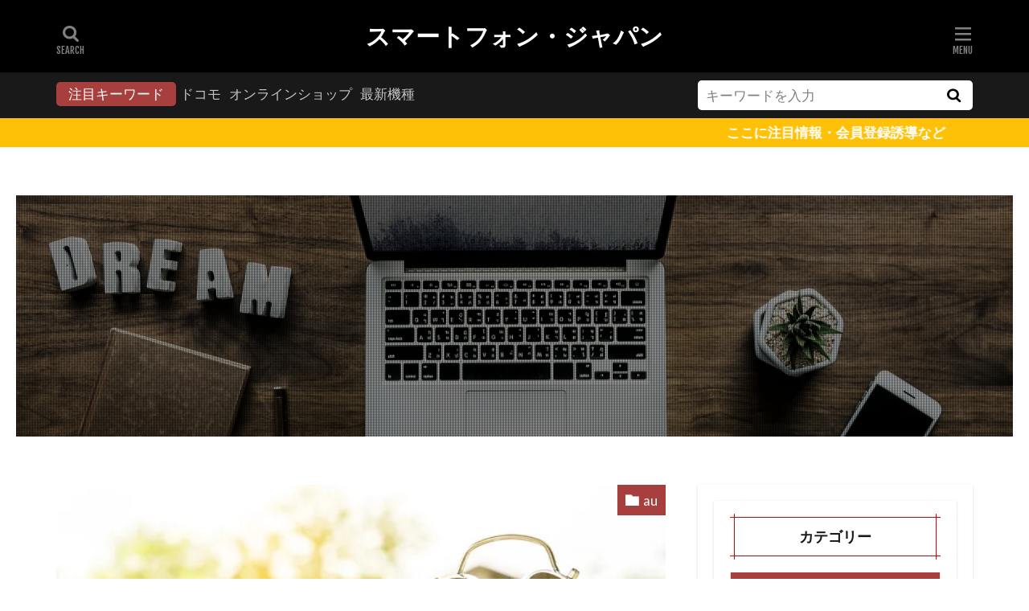

--- FILE ---
content_type: text/html; charset=UTF-8
request_url: http://smartphone-japan.com/
body_size: 12374
content:

<!DOCTYPE html>

<html lang="ja" prefix="og: http://ogp.me/ns#" prefix="og: http://ogp.me/ns#" class="t-large">
<head prefix="og: http://ogp.me/ns# fb: http://ogp.me/ns/fb# article: http://ogp.me/ns/article#">
<meta charset="UTF-8">
<title>スマートフォン・ジャパン | 新規契約・MNP・機種変更など格安乗り換えのまとめサイト</title>

<!-- This site is optimized with the Yoast SEO plugin v9.4 - https://yoast.com/wordpress/plugins/seo/ -->
<meta name="description" content="新規契約・MNP・機種変更など格安乗り換えのまとめサイト"/>
<link rel="canonical" href="https://smartphone-japan.com/" />
<link rel="next" href="https://smartphone-japan.com/page/2/" />
<meta property="og:locale" content="ja_JP" />
<meta property="og:type" content="website" />
<meta property="og:title" content="スマートフォン・ジャパン | 新規契約・MNP・機種変更など格安乗り換えのまとめサイト" />
<meta property="og:description" content="新規契約・MNP・機種変更など格安乗り換えのまとめサイト" />
<meta property="og:url" content="https://smartphone-japan.com/" />
<meta property="og:site_name" content="スマートフォン・ジャパン" />
<meta name="twitter:card" content="summary" />
<meta name="twitter:description" content="新規契約・MNP・機種変更など格安乗り換えのまとめサイト" />
<meta name="twitter:title" content="スマートフォン・ジャパン | 新規契約・MNP・機種変更など格安乗り換えのまとめサイト" />
<script type='application/ld+json'>{"@context":"https://schema.org","@type":"WebSite","@id":"https://smartphone-japan.com/#website","url":"https://smartphone-japan.com/","name":"\u30b9\u30de\u30fc\u30c8\u30d5\u30a9\u30f3\u30fb\u30b8\u30e3\u30d1\u30f3","potentialAction":{"@type":"SearchAction","target":"https://smartphone-japan.com/?s={search_term_string}","query-input":"required name=search_term_string"}}</script>
<!-- / Yoast SEO plugin. -->

<link rel='dns-prefetch' href='//s0.wp.com' />
<link rel='dns-prefetch' href='//secure.gravatar.com' />
<link rel='stylesheet' id='wp-block-library-css'  href='http://smartphone-japan.com/wp-includes/css/dist/block-library/style.min.css?ver=5.0.22' type='text/css' media='all' />
<link rel='stylesheet' id='jetpack_css-css'  href='http://smartphone-japan.com/wp-content/plugins/jetpack/css/jetpack.css?ver=6.8.5' type='text/css' media='all' />
<script src='http://smartphone-japan.com/wp-includes/js/jquery/jquery.js?ver=1.12.4'></script>
<script src='http://smartphone-japan.com/wp-includes/js/jquery/jquery-migrate.min.js?ver=1.4.1'></script>
<link rel='https://api.w.org/' href='https://smartphone-japan.com/wp-json/' />

<link rel='dns-prefetch' href='//v0.wordpress.com'/>
<link rel='dns-prefetch' href='//widgets.wp.com'/>
<link rel='dns-prefetch' href='//s0.wp.com'/>
<link rel='dns-prefetch' href='//0.gravatar.com'/>
<link rel='dns-prefetch' href='//1.gravatar.com'/>
<link rel='dns-prefetch' href='//2.gravatar.com'/>
<link rel='dns-prefetch' href='//i0.wp.com'/>
<link rel='dns-prefetch' href='//i1.wp.com'/>
<link rel='dns-prefetch' href='//i2.wp.com'/>
<style type='text/css'>img#wpstats{display:none}</style><link rel="stylesheet" href="http://smartphone-japan.com/wp-content/themes/the-thor/css/icon.min.css">
<link rel="stylesheet" href="https://fonts.googleapis.com/css?family=Lato:100,300,400,700,900">
<link rel="stylesheet" href="https://fonts.googleapis.com/css?family=Fjalla+One">
<link rel="stylesheet" href="http://smartphone-japan.com/wp-content/themes/the-thor/style.min.css">
<link rel="stylesheet" href="http://smartphone-japan.com/wp-content/themes/the-thor-child/style-user.css?1547094456">
<link rel="manifest" href="http://smartphone-japan.com/wp-content/themes/the-thor/js/manifest.json">
<link rel="next" href="https://smartphone-japan.com/page/2/" />
<script src="https://ajax.googleapis.com/ajax/libs/jquery/1.12.4/jquery.min.js"></script>
<meta http-equiv="X-UA-Compatible" content="IE=edge">
<meta name="viewport" content="width=device-width, initial-scale=1, viewport-fit=cover"/>
<style>
body{background:#ffffff;}.t-headerColor .l-header{background-color:#000000;}.t-headerColor .globalNavi::before{background: -webkit-gradient(linear,left top,right top,color-stop(0%,rgba(255,255,255,0)),color-stop(100%,#000000));}.t-headerColor .subNavi__link-pickup:hover{color:#000000;}.widget-side .heading.heading-widget{background-color:#dd0000}.widget-side .heading.heading-widgetsimple{background-color:#dd0000}.widget-side .heading.heading-widgetsimplewide{background-color:#dd0000}.widget-side .heading.heading-widgetwide{background-color:#dd0000}.widget-side .heading.heading-widgetbottom:before{border-color:#dd0000}.widget-side .heading.heading-widgetborder{border-color:#dd0000}.widget-side .heading.heading-widgetborder::before,.widget-side .heading.heading-widgetborder::after{background-color:#dd0000}.content .es-LiconBox:before{background-color:#a83f3f;}.content .es-LiconCircle:before{background-color:#a83f3f;}.content .es-BTiconBox:before{background-color:#a83f3f;}.content .es-BTiconCircle:before{background-color:#a83f3f;}.content .es-BiconObi{border-color:#a83f3f;}.content .es-BiconCorner:before{background-color:#a83f3f;}.content .es-BiconCircle:before{background-color:#a83f3f;}.content .es-BmarkHatena::before{background-color:#005293;}.content .es-BmarkExcl::before{background-color:#b60105;}.content .es-BmarkQ::before{background-color:#005293;}.content .es-BmarkQ::after{border-top-color:#005293;}.content .es-BmarkA::before{color:#b60105;}.content .es-BsubTradi::before{color:#ffffff;background-color:#b60105;border-color:#b60105;}.btn__link-primary{color:#ffffff; background-color:#3f3f3f;}.content .btn__link-primary{color:#ffffff; background-color:#3f3f3f;}.searchBtn__contentInner .btn__link-search{color:#ffffff; background-color:#3f3f3f;}.btn__link-secondary{color:#ffffff; background-color:#3f3f3f;}.content .btn__link-secondary{color:#ffffff; background-color:#3f3f3f;}.btn__link-search{color:#ffffff; background-color:#3f3f3f;}.btn__link-normal{color:#3f3f3f;}.content .btn__link-normal{color:#3f3f3f;}.btn__link-normal:hover{background-color:#3f3f3f;}.content .btn__link-normal:hover{background-color:#3f3f3f;}.comments__list .comment-reply-link{color:#3f3f3f;}.comments__list .comment-reply-link:hover{background-color:#3f3f3f;}@media only screen and (min-width: 992px){.subNavi__link-pickup{color:#3f3f3f;}}@media only screen and (min-width: 992px){.subNavi__link-pickup:hover{background-color:#3f3f3f;}}.content h2{color:#191919}.content h3{color:#191919}.content h4{color:#191919}.content h5{color:#191919}.content ul > li::before{color:#a83f3f;}.content ul{color:#191919;}.content ol > li::before{color:#a83f3f; border-color:#a83f3f;}.content ol > li > ol > li::before{background-color:#a83f3f; border-color:#a83f3f;}.content ol > li > ol > li > ol > li::before{color:#a83f3f; border-color:#a83f3f;}.content ol{color:#191919;}.content .balloon .balloon__text{color:#191919; background-color:#f2f2f2;}.content .balloon .balloon__text-left:before{border-left-color:#f2f2f2;}.content .balloon .balloon__text-right:before{border-right-color:#f2f2f2;}.content .balloon-boder .balloon__text{color:#191919; background-color:#ffffff;  border-color:#d8d8d8;}.content .balloon-boder .balloon__text-left:before{border-left-color:#d8d8d8;}.content .balloon-boder .balloon__text-left:after{border-left-color:#ffffff;}.content .balloon-boder .balloon__text-right:before{border-right-color:#d8d8d8;}.content .balloon-boder .balloon__text-right:after{border-right-color:#ffffff;}.content blockquote{color:#191919; background-color:#f2f2f2;}.content blockquote::before{color:#d8d8d8;}.content table{color:#191919; border-top-color:#E5E5E5; border-left-color:#E5E5E5;}.content table th{background:#7f7f7f; color:#ffffff; ;border-right-color:#E5E5E5; border-bottom-color:#E5E5E5;}.content table td{background:#ffffff; ;border-right-color:#E5E5E5; border-bottom-color:#E5E5E5;}.content table tr:nth-child(odd) td{background-color:#f2f2f2;}
</style>
<meta property="og:site_name" content="スマートフォン・ジャパン" />
<meta property="og:type" content="website" />
<meta property="og:title" content="スマートフォン・ジャパン" />
<meta property="og:description" content="新規契約・MNP・機種変更など格安乗り換えのまとめサイト" />
<meta property="og:image" content="http://smartphone-japan.com/wp-content/themes/the-thor/img/img_no_768.gif" />
<meta name="twitter:card" content="summary" />
</head>
<body class="t-logoSp t-logoPc t-headerCenter t-headerColor t-footerFixed" id="top">
    <header class="l-header l-header-shadow"> <div class="container container-header"><h1 class="siteTitle"><a class="siteTitle__link" href="https://smartphone-japan.com">スマートフォン・ジャパン  </a></h1><div class="searchBtn searchBtn-right">  <input class="searchBtn__checkbox" id="searchBtn-checkbox" type="checkbox">  <label class="searchBtn__link searchBtn__link-text icon-search" for="searchBtn-checkbox"></label>  <label class="searchBtn__unshown" for="searchBtn-checkbox"></label>  <div class="searchBtn__content"> <div class="searchBtn__scroll"><label class="searchBtn__close" for="searchBtn-checkbox"><i class="icon-close"></i>CLOSE</label><div class="searchBtn__contentInner">  <aside class="widget">  <div class="widgetSearch"> <form method="get" action="https://smartphone-japan.com" target="_top">  <div class="widgetSearch__contents"> <h3 class="heading heading-tertiary">キーワード</h3> <input class="widgetSearch__input widgetSearch__input-max" type="text" name="s" placeholder="キーワードを入力" value="">  <ol class="widgetSearch__word"><li class="widgetSearch__wordItem"><a href="https://smartphone-japan.com?s=ドコモ">ドコモ</a></li>  <li class="widgetSearch__wordItem"><a href="https://smartphone-japan.com?s=オンラインショップ">オンラインショップ</a></li>  <li class="widgetSearch__wordItem"><a href="https://smartphone-japan.com?s=最新機種">最新機種</a></li></ol></div>  <div class="widgetSearch__contents"> <h3 class="heading heading-tertiary">カテゴリー</h3><select  name='cat' id='cat_6975655299740' class='widgetSearch__select' ><option value=''>カテゴリーを選択</option><option class="level-0" value="2">格安SIM</option><option class="level-0" value="3">ドコモ</option><option class="level-0" value="4">スマートフォン機種レビュー</option><option class="level-0" value="5">iPhone X</option><option class="level-0" value="6">MNP</option><option class="level-0" value="7">ソフトバンク</option><option class="level-0" value="8">au</option><option class="level-0" value="9">機種変更</option></select>  </div> <div class="btn btn-search"> <button class="btn__link btn__link-search" type="submit" value="search">検索</button>  </div></form>  </div></aside></div> </div>  </div></div><div class="menuBtn">  <input class="menuBtn__checkbox" id="menuBtn-checkbox" type="checkbox">  <label class="menuBtn__link menuBtn__link-text icon-menu" for="menuBtn-checkbox"></label>  <label class="menuBtn__unshown" for="menuBtn-checkbox"></label>  <div class="menuBtn__content"> <div class="menuBtn__scroll"><label class="menuBtn__close" for="menuBtn-checkbox"><i class="icon-close"></i>CLOSE</label><div class="menuBtn__contentInner"></div> </div>  </div></div> </div>  </header>      <div class="l-headerBottom"> <div class="searchHead"><div class="container container-searchHead"><div class="searchHead__keyword"><span class="searchHead__title">注目キーワード</span><ol class="searchHead__keywordList"><li class="searchHead__keywordItem"><a href="https://smartphone-japan.com?s=ドコモ">ドコモ</a></li><li class="searchHead__keywordItem"><a href="https://smartphone-japan.com?s=オンラインショップ">オンラインショップ</a></li><li class="searchHead__keywordItem"><a href="https://smartphone-japan.com?s=最新機種">最新機種</a></li></ol></div><div class="searchHead__search "><form class="searchHead__form" method="get" target="_top" action="https://smartphone-japan.com/"><input class="searchHead__input" type="text" maxlength="50" name="s" placeholder="キーワードを入力" value=""><button class="searchHead__submit icon-search" type="submit" value="search"></button> </form></div></div></div>  <div class="wider"><div class="infoHead">  <span class="infoHead__text"> ここに注目情報・会員登録誘導など  </span></div> </div></div>      <div class="l-headerBottom">  <div class="keyBig divider">  <div class="still">  <div class="still__box"> <div class="still__bg mask mask-blackmesh">  <img class="still__img" data-layzr="https://i2.wp.com/smartphone-japan.com/wp-content/uploads/2019/01/beverage-3157395_1920.jpg?fit=1280%2C768&ssl=1" alt="" width="1280" height="768" src="http://smartphone-japan.com/wp-content/themes/the-thor/img/dummy.gif"> </div> <div class="still__content"> </div>  </div></div></div> </div>      <div class="l-wrapper">   <main class="l-main"><div class="dividerBottom"> <input type="radio" name="controller__viewRadio" value="viewWide" class="controller__viewRadio" id="viewWide" checked><input type="radio" name="controller__viewRadio" value="viewCard" class="controller__viewRadio" id="viewCard" ><input type="radio" name="controller__viewRadio" value="viewNormal" class="controller__viewRadio" id="viewNormal" >  <div class="archive"> <article class="archive__item"><div class="eyecatch"> <span class="eyecatch__cat cc-bg8"><a href="https://smartphone-japan.com/category/au/">au</a></span>  <a class="eyecatch__link" href="https://smartphone-japan.com/gakuwari-mnp-mobile-change/"> <img width="640" height="368" src="http://smartphone-japan.com/wp-content/themes/the-thor/img/dummy.gif" data-layzr="https://i0.wp.com/smartphone-japan.com/wp-content/uploads/2017/11/money-2696229_640.jpg?fit=640%2C368&amp;ssl=1" class="attachment-large size-large wp-post-image" alt="" data-attachment-id="170" data-permalink="https://smartphone-japan.com/smartphone-credit-card-2018/money-2696229_640/" data-orig-file="https://i0.wp.com/smartphone-japan.com/wp-content/uploads/2017/11/money-2696229_640.jpg?fit=640%2C368&amp;ssl=1" data-orig-size="640,368" data-comments-opened="0" data-image-meta="{&quot;aperture&quot;:&quot;6.3&quot;,&quot;credit&quot;:&quot;&quot;,&quot;camera&quot;:&quot;NIKON D610&quot;,&quot;caption&quot;:&quot;&quot;,&quot;created_timestamp&quot;:&quot;0&quot;,&quot;copyright&quot;:&quot;&quot;,&quot;focal_length&quot;:&quot;70&quot;,&quot;iso&quot;:&quot;100&quot;,&quot;shutter_speed&quot;:&quot;0.003125&quot;,&quot;title&quot;:&quot;&quot;,&quot;orientation&quot;:&quot;0&quot;}" data-image-title="money-2696229_640" data-image-description="" data-medium-file="https://i0.wp.com/smartphone-japan.com/wp-content/uploads/2017/11/money-2696229_640.jpg?fit=300%2C173&amp;ssl=1" data-large-file="https://i0.wp.com/smartphone-japan.com/wp-content/uploads/2017/11/money-2696229_640.jpg?fit=640%2C368&amp;ssl=1" /></a></div><div class="archive__contents"><h2 class="heading heading-secondary"> <a href="https://smartphone-japan.com/gakuwari-mnp-mobile-change/">【学割2018年】３大キャリアの学割で得する新規・MNPを徹底ガイド</a>  </h2>  <p class="phrase phrase-secondary">  毎年発表される新しくケータイを利用しはじめる学生さんや新社会人さんにお得なキャンペーンドコモ、au、ソフトバンクの「学割プラン」！ 2018年5月頃まで新しくのりかえや新規購入するユーザーとその家族にまでお得なキャンペーン特典があり、より安スマホを快適に使えるようになります。 ただ元々ややこしいスマホの料金プランに加えドコモ、au、ソフトバンク３社の「学割プラン」はどのようにお得なのでしょうか？実 [&hellip;]  </p>  </div> </article>  <article class="archive__item"><div class="eyecatch"> <span class="eyecatch__cat cc-bg6"><a href="https://smartphone-japan.com/category/mnp/">MNP</a></span>  <a class="eyecatch__link" href="https://smartphone-japan.com/rakuten-mobile-review-201802/"> <img data-layzr="https://smartphone-japan.com/wp-content/uploads/2019/01/woman-3365370_1920.jpg" alt="NO IMAGE" src="http://smartphone-japan.com/wp-content/themes/the-thor/img/dummy.gif">  </a></div><div class="archive__contents"><h2 class="heading heading-secondary"> <a href="https://smartphone-japan.com/rakuten-mobile-review-201802/">楽天モバイルへの乗り換えに満足｜ユーザーレビュー</a>  </h2>  <p class="phrase phrase-secondary">  楽天モバイル　ユーザーレビュー　37歳　男性・会社員 現在は楽天モバイルを利用しています。 ガラケーで長らくソフトバンクを利用していたのですが、スマホにしようと思ったとき、大手キャリアはどこも月額使用料が高額すぎるので選択肢には入りませんでした。 あまり外出先で使用する機会はありませんし、電話もかけることがそれほど多くないので、MVNOでも十分と感じたのです。 ただし自由業なので、支払い方法がネッ [&hellip;]  </p>  </div> </article>  <article class="archive__item"><div class="eyecatch"> <span class="eyecatch__cat cc-bg6"><a href="https://smartphone-japan.com/category/mnp/">MNP</a></span>  <a class="eyecatch__link" href="https://smartphone-japan.com/smartphone-change-gakuwari/"> <img width="1024" height="870" src="http://smartphone-japan.com/wp-content/themes/the-thor/img/dummy.gif" data-layzr="https://i1.wp.com/smartphone-japan.com/wp-content/uploads/2017/11/phone-2237666_1280.jpg?fit=1024%2C870&amp;ssl=1" class="attachment-large size-large wp-post-image" alt="" data-attachment-id="110" data-permalink="https://smartphone-japan.com/smartphone-store-norikae-mnp/phone-2237666_1280-2/" data-orig-file="https://i1.wp.com/smartphone-japan.com/wp-content/uploads/2017/11/phone-2237666_1280.jpg?fit=1280%2C1088&amp;ssl=1" data-orig-size="1280,1088" data-comments-opened="0" data-image-meta="{&quot;aperture&quot;:&quot;0&quot;,&quot;credit&quot;:&quot;&quot;,&quot;camera&quot;:&quot;&quot;,&quot;caption&quot;:&quot;&quot;,&quot;created_timestamp&quot;:&quot;0&quot;,&quot;copyright&quot;:&quot;&quot;,&quot;focal_length&quot;:&quot;0&quot;,&quot;iso&quot;:&quot;0&quot;,&quot;shutter_speed&quot;:&quot;0&quot;,&quot;title&quot;:&quot;&quot;,&quot;orientation&quot;:&quot;0&quot;}" data-image-title="phone-2237666_1280" data-image-description="" data-medium-file="https://i1.wp.com/smartphone-japan.com/wp-content/uploads/2017/11/phone-2237666_1280.jpg?fit=300%2C255&amp;ssl=1" data-large-file="https://i1.wp.com/smartphone-japan.com/wp-content/uploads/2017/11/phone-2237666_1280.jpg?fit=1024%2C870&amp;ssl=1" /></a></div><div class="archive__contents"><h2 class="heading heading-secondary"> <a href="https://smartphone-japan.com/smartphone-change-gakuwari/">スマホ機種変更｜学割を選ぶならドコモが一番</a>  </h2>  <p class="phrase phrase-secondary">  ドコモは高いを覆すドコモの学割！ 家族で子供を含め数台のスマホを持つとなると、少しでも安く済ませる事ができるキャリアを選ばなければいけません。そんな時、私が選んだのがドコモでした。 なぜ、ドコモを選んだのかと言うと、その理由は、家族でパケットをシェアする事ができる点でした。我が家の場合、スマホは4台使用。そのうち、私と中学生の子供は、基本、自宅での使用となります。その為、自宅のWiFiを利用する事 [&hellip;]  </p>  </div> </article>  <article class="archive__item"><div class="eyecatch"> <span class="eyecatch__cat cc-bg8"><a href="https://smartphone-japan.com/category/au/">au</a></span>  <a class="eyecatch__link" href="https://smartphone-japan.com/iphone-x-review-2m/"> <img data-layzr="https://smartphone-japan.com/wp-content/uploads/2019/01/woman-3365370_1920.jpg" alt="NO IMAGE" src="http://smartphone-japan.com/wp-content/themes/the-thor/img/dummy.gif">  </a></div><div class="archive__contents"><h2 class="heading heading-secondary"> <a href="https://smartphone-japan.com/iphone-x-review-2m/">iPhone X 利用レビュー【2ヶ月】使った私の感想</a>  </h2>  <p class="phrase phrase-secondary">  iPhoone X ２ヶ月後のユーザレビュー その１「iPhone Xの良いところ悪いところ」 発売から2ヶ月が経ったiPhone X、iPhone 8などと比べて一体どんな変化があったのでしょうか。ここでは良くなった点、悪くなった点をそれぞれ書いていきたいと思います。 良くなった点 ・画面が大きい iPhone 8よりも大きいのは分かっていたのですが、8 Plusよりも大きいのはとても意外でした [&hellip;]  </p>  </div> </article>  <article class="archive__item"><div class="eyecatch"> <span class="eyecatch__cat cc-bg3"><a href="https://smartphone-japan.com/category/docomo/">ドコモ</a></span>  <a class="eyecatch__link" href="https://smartphone-japan.com/best-choice-docomo-online-shop/"> <img width="640" height="362" src="http://smartphone-japan.com/wp-content/themes/the-thor/img/dummy.gif" data-layzr="https://i1.wp.com/smartphone-japan.com/wp-content/uploads/2017/11/money-2696228_640.jpg?fit=640%2C362&amp;ssl=1" class="attachment-large size-large wp-post-image" alt="" data-attachment-id="168" data-permalink="https://smartphone-japan.com/smartphone-credit-card-2018/money-2696228_640/" data-orig-file="https://i1.wp.com/smartphone-japan.com/wp-content/uploads/2017/11/money-2696228_640.jpg?fit=640%2C362&amp;ssl=1" data-orig-size="640,362" data-comments-opened="0" data-image-meta="{&quot;aperture&quot;:&quot;10&quot;,&quot;credit&quot;:&quot;&quot;,&quot;camera&quot;:&quot;NIKON D610&quot;,&quot;caption&quot;:&quot;&quot;,&quot;created_timestamp&quot;:&quot;0&quot;,&quot;copyright&quot;:&quot;&quot;,&quot;focal_length&quot;:&quot;98&quot;,&quot;iso&quot;:&quot;200&quot;,&quot;shutter_speed&quot;:&quot;0.01&quot;,&quot;title&quot;:&quot;&quot;,&quot;orientation&quot;:&quot;0&quot;}" data-image-title="money-2696228_640" data-image-description="" data-medium-file="https://i1.wp.com/smartphone-japan.com/wp-content/uploads/2017/11/money-2696228_640.jpg?fit=300%2C170&amp;ssl=1" data-large-file="https://i1.wp.com/smartphone-japan.com/wp-content/uploads/2017/11/money-2696228_640.jpg?fit=640%2C362&amp;ssl=1" /></a></div><div class="archive__contents"><h2 class="heading heading-secondary"> <a href="https://smartphone-japan.com/best-choice-docomo-online-shop/">ドコモオンラインショップがなぜ最高なのか！得する機種変更を徹底ガイド</a>  </h2>  <p class="phrase phrase-secondary">  ドコモで機種変更をご検討ならオンラインショップをおすすめ！ のりかえや新規での購入ではなく&#8221;機種変更&#8221;の場合はどこのお店でもあまり特典やメリットがなかったりしますが、オンラインショップなら店頭の実店舗にはない利点やメリットが豊富にあり最大限にお得！ 今回はオンラインショップでお得に機種変更をする方法をわかりやすく解説します！ 目次 1.なぜドコモオンラインショップがお得なの [&hellip;]  </p>  </div> </article>  <article class="archive__item"><div class="eyecatch"> <span class="eyecatch__cat cc-bg3"><a href="https://smartphone-japan.com/category/docomo/">ドコモ</a></span>  <a class="eyecatch__link" href="https://smartphone-japan.com/docomo-d-card-gold-guide/"> <img width="640" height="426" src="http://smartphone-japan.com/wp-content/themes/the-thor/img/dummy.gif" data-layzr="https://i1.wp.com/smartphone-japan.com/wp-content/uploads/2017/11/wallet-2125548_640.jpg?fit=640%2C426&amp;ssl=1" class="attachment-large size-large wp-post-image" alt="" data-attachment-id="165" data-permalink="https://smartphone-japan.com/smartphone-credit-card-2018/wallet-2125548_640/" data-orig-file="https://i1.wp.com/smartphone-japan.com/wp-content/uploads/2017/11/wallet-2125548_640.jpg?fit=640%2C426&amp;ssl=1" data-orig-size="640,426" data-comments-opened="0" data-image-meta="{&quot;aperture&quot;:&quot;2.8&quot;,&quot;credit&quot;:&quot;&quot;,&quot;camera&quot;:&quot;Canon EOS 70D&quot;,&quot;caption&quot;:&quot;&quot;,&quot;created_timestamp&quot;:&quot;0&quot;,&quot;copyright&quot;:&quot;&quot;,&quot;focal_length&quot;:&quot;36&quot;,&quot;iso&quot;:&quot;320&quot;,&quot;shutter_speed&quot;:&quot;0.005&quot;,&quot;title&quot;:&quot;&quot;,&quot;orientation&quot;:&quot;0&quot;}" data-image-title="wallet-2125548_640" data-image-description="" data-medium-file="https://i1.wp.com/smartphone-japan.com/wp-content/uploads/2017/11/wallet-2125548_640.jpg?fit=300%2C200&amp;ssl=1" data-large-file="https://i1.wp.com/smartphone-japan.com/wp-content/uploads/2017/11/wallet-2125548_640.jpg?fit=640%2C426&amp;ssl=1" /></a></div><div class="archive__contents"><h2 class="heading heading-secondary"> <a href="https://smartphone-japan.com/docomo-d-card-gold-guide/">ドコモのdカード＆dカードGOLDなど「ｄカード」をわかりやすく解説！</a>  </h2>  <p class="phrase phrase-secondary">  dカードとは？ dカードはドコモが発行しているクレジットカードのこと。 元々DCMXカードというドコモユーザーのみのカードだったものが2015年に&#8221;ｄカード&#8221;となりドコモユーザー以外も利用できるカードになりました。 ネットでの買い物や使い勝手の良さで今では必須のアイテムとなったクレジットカード。 ポイント付与など各カードでメリットがありますがドコモの「ｄカード」はドコモユー [&hellip;]  </p>  </div> </article>  <article class="archive__item"><div class="eyecatch"> <span class="eyecatch__cat cc-bg5"><a href="https://smartphone-japan.com/category/smartphone-review/iphonex/">iPhone X</a></span>  <a class="eyecatch__link" href="https://smartphone-japan.com/iphone-x-sound-review-20171207/"> <img width="1024" height="768" src="http://smartphone-japan.com/wp-content/themes/the-thor/img/dummy.gif" data-layzr="https://i0.wp.com/smartphone-japan.com/wp-content/uploads/2017/12/music-581732_1920.jpg?fit=1024%2C768&amp;ssl=1" class="attachment-large size-large wp-post-image" alt="" data-attachment-id="188" data-permalink="https://smartphone-japan.com/iphone-x-sound-review-20171207/music-581732_1920/" data-orig-file="https://i0.wp.com/smartphone-japan.com/wp-content/uploads/2017/12/music-581732_1920.jpg?fit=1920%2C1440&amp;ssl=1" data-orig-size="1920,1440" data-comments-opened="0" data-image-meta="{&quot;aperture&quot;:&quot;0&quot;,&quot;credit&quot;:&quot;&quot;,&quot;camera&quot;:&quot;&quot;,&quot;caption&quot;:&quot;&quot;,&quot;created_timestamp&quot;:&quot;0&quot;,&quot;copyright&quot;:&quot;&quot;,&quot;focal_length&quot;:&quot;0&quot;,&quot;iso&quot;:&quot;0&quot;,&quot;shutter_speed&quot;:&quot;0&quot;,&quot;title&quot;:&quot;&quot;,&quot;orientation&quot;:&quot;0&quot;}" data-image-title="music-581732_1920" data-image-description="" data-medium-file="https://i0.wp.com/smartphone-japan.com/wp-content/uploads/2017/12/music-581732_1920.jpg?fit=300%2C225&amp;ssl=1" data-large-file="https://i0.wp.com/smartphone-japan.com/wp-content/uploads/2017/12/music-581732_1920.jpg?fit=1024%2C768&amp;ssl=1" /></a></div><div class="archive__contents"><h2 class="heading heading-secondary"> <a href="https://smartphone-japan.com/iphone-x-sound-review-20171207/">iPhone Xで話題・問題の音は？｜ユーザ辛口レビュー</a>  </h2>  <p class="phrase phrase-secondary">  iPhone発売から10周年を記念して、台数限定で発売されたiPhoneXは、iPhone史上最高のモデルとされ、多くの点が従来モデルと違っています。 iPhone Xはどう変わったか？ まず大きく変わったのが本体そのもののデザインです。 従来とは違う全面ディスプレイになり、ホームボタンがなくなりました。 その影響で、ホームボタンによるタッチIDからフェイスIDによる認証方式になり多くの意見を集め [&hellip;]  </p>  </div> </article>  <article class="archive__item"><div class="eyecatch"> <span class="eyecatch__cat cc-bg5"><a href="https://smartphone-japan.com/category/smartphone-review/iphonex/">iPhone X</a></span>  <a class="eyecatch__link" href="https://smartphone-japan.com/iphone-x-sound-review-20171206/"> <img width="640" height="360" src="http://smartphone-japan.com/wp-content/themes/the-thor/img/dummy.gif" data-layzr="https://i1.wp.com/smartphone-japan.com/wp-content/uploads/2017/11/apple-2744088_640.png.jpeg?fit=640%2C360&amp;ssl=1" class="attachment-large size-large wp-post-image" alt="" data-attachment-id="78" data-permalink="https://smartphone-japan.com/iphone-x-music-player/apple-2744088_640-png/" data-orig-file="https://i1.wp.com/smartphone-japan.com/wp-content/uploads/2017/11/apple-2744088_640.png.jpeg?fit=640%2C360&amp;ssl=1" data-orig-size="640,360" data-comments-opened="0" data-image-meta="{&quot;aperture&quot;:&quot;0&quot;,&quot;credit&quot;:&quot;&quot;,&quot;camera&quot;:&quot;&quot;,&quot;caption&quot;:&quot;&quot;,&quot;created_timestamp&quot;:&quot;0&quot;,&quot;copyright&quot;:&quot;&quot;,&quot;focal_length&quot;:&quot;0&quot;,&quot;iso&quot;:&quot;0&quot;,&quot;shutter_speed&quot;:&quot;0&quot;,&quot;title&quot;:&quot;&quot;,&quot;orientation&quot;:&quot;0&quot;}" data-image-title="apple-2744088_640.png" data-image-description="" data-medium-file="https://i1.wp.com/smartphone-japan.com/wp-content/uploads/2017/11/apple-2744088_640.png.jpeg?fit=300%2C169&amp;ssl=1" data-large-file="https://i1.wp.com/smartphone-japan.com/wp-content/uploads/2017/11/apple-2744088_640.png.jpeg?fit=640%2C360&amp;ssl=1" /></a></div><div class="archive__contents"><h2 class="heading heading-secondary"> <a href="https://smartphone-japan.com/iphone-x-sound-review-20171206/">iPhone X 購入の後悔｜やはり初期ロットに飛び付くんじゃなかった</a>  </h2>  <p class="phrase phrase-secondary">  2008年に日本に上陸した、iPhone３Gの頃からのiPhoneヘヴィユーザーで、iPhone4、iPhone5、iPhone6、iPhoneSEと、歴代5台のiPhoneを継続して使ってきました。 そして、これまでの私の歴代iPhone5機種はいずれも、たとえiPhoneの新しい機種が出たとしても、クオリティと物量がしっかり安定するまでは様子見に徹する、というのが私のやり方でした。 なぜなら、 [&hellip;]  </p>  </div> </article>  <article class="archive__item"><div class="eyecatch"> <span class="eyecatch__cat cc-bg8"><a href="https://smartphone-japan.com/category/au/">au</a></span>  <a class="eyecatch__link" href="https://smartphone-japan.com/mnp-urawaza-2018/"> <img width="640" height="570" src="http://smartphone-japan.com/wp-content/themes/the-thor/img/dummy.gif" data-layzr="https://i0.wp.com/smartphone-japan.com/wp-content/uploads/2017/11/calm-2884060_640.jpg?fit=640%2C570&amp;ssl=1" class="attachment-large size-large wp-post-image" alt="" data-attachment-id="119" data-permalink="https://smartphone-japan.com/smartphone-store-norikae-mnp/calm-2884060_640/" data-orig-file="https://i0.wp.com/smartphone-japan.com/wp-content/uploads/2017/11/calm-2884060_640.jpg?fit=640%2C570&amp;ssl=1" data-orig-size="640,570" data-comments-opened="0" data-image-meta="{&quot;aperture&quot;:&quot;0&quot;,&quot;credit&quot;:&quot;&quot;,&quot;camera&quot;:&quot;&quot;,&quot;caption&quot;:&quot;&quot;,&quot;created_timestamp&quot;:&quot;0&quot;,&quot;copyright&quot;:&quot;&quot;,&quot;focal_length&quot;:&quot;0&quot;,&quot;iso&quot;:&quot;0&quot;,&quot;shutter_speed&quot;:&quot;0&quot;,&quot;title&quot;:&quot;&quot;,&quot;orientation&quot;:&quot;0&quot;}" data-image-title="calm-2884060_640" data-image-description="" data-medium-file="https://i0.wp.com/smartphone-japan.com/wp-content/uploads/2017/11/calm-2884060_640.jpg?fit=300%2C267&amp;ssl=1" data-large-file="https://i0.wp.com/smartphone-japan.com/wp-content/uploads/2017/11/calm-2884060_640.jpg?fit=640%2C570&amp;ssl=1" /></a></div><div class="archive__contents"><h2 class="heading heading-secondary"> <a href="https://smartphone-japan.com/mnp-urawaza-2018/">MNP｜乗り換えを最大に得する裏技徹底ガイド【2018年】</a>  </h2>  <p class="phrase phrase-secondary">  皆様は今現在どちらのキャリアを利用されてますか？ 約2年(25ヶ月）の機種代を払い終えて、そのまま機種変更･･･はもったいないです！ 2年の最低利用期間を終えたら番号そのままで他社にのりかえたほうがずっとおトクになります。 (以下MNP＝Mobile Number Portability） 理由は利用期間2年で終わるキャンペーンが多い→高くなる。 最近の主流の一つである下取りや購入時のキャンペーン [&hellip;]  </p>  </div> </article>  <article class="archive__item"><div class="eyecatch"> <span class="eyecatch__cat cc-bg8"><a href="https://smartphone-japan.com/category/au/">au</a></span>  <a class="eyecatch__link" href="https://smartphone-japan.com/smartphone-credit-card-2018/"> <img width="640" height="426" src="http://smartphone-japan.com/wp-content/themes/the-thor/img/dummy.gif" data-layzr="https://i1.wp.com/smartphone-japan.com/wp-content/uploads/2017/11/credit-card-1583534_640.jpg?fit=640%2C426&amp;ssl=1" class="attachment-large size-large wp-post-image" alt="" data-attachment-id="175" data-permalink="https://smartphone-japan.com/smartphone-credit-card-2018/credit-card-1583534_640/" data-orig-file="https://i1.wp.com/smartphone-japan.com/wp-content/uploads/2017/11/credit-card-1583534_640.jpg?fit=640%2C426&amp;ssl=1" data-orig-size="640,426" data-comments-opened="0" data-image-meta="{&quot;aperture&quot;:&quot;0&quot;,&quot;credit&quot;:&quot;&quot;,&quot;camera&quot;:&quot;&quot;,&quot;caption&quot;:&quot;&quot;,&quot;created_timestamp&quot;:&quot;0&quot;,&quot;copyright&quot;:&quot;&quot;,&quot;focal_length&quot;:&quot;0&quot;,&quot;iso&quot;:&quot;0&quot;,&quot;shutter_speed&quot;:&quot;0&quot;,&quot;title&quot;:&quot;&quot;,&quot;orientation&quot;:&quot;0&quot;}" data-image-title="credit-card-1583534_640" data-image-description="" data-medium-file="https://i1.wp.com/smartphone-japan.com/wp-content/uploads/2017/11/credit-card-1583534_640.jpg?fit=300%2C200&amp;ssl=1" data-large-file="https://i1.wp.com/smartphone-japan.com/wp-content/uploads/2017/11/credit-card-1583534_640.jpg?fit=640%2C426&amp;ssl=1" /></a></div><div class="archive__contents"><h2 class="heading heading-secondary"> <a href="https://smartphone-japan.com/smartphone-credit-card-2018/">スマートフォンと組み合わせて最大限お得になるクレジットカード｜徹底解説【2018年版】</a>  </h2>  <p class="phrase phrase-secondary">  スマホの支払いは銀行からの自動引き落としにしている、という人も多いですが、実はクレジットカード払いにする方が何かと便利になることを知っていますか？ 今回はスマホの支払いをクレジットカード払いにした方が良い理由、キャリアごとにおすすめのクレジットカードなどを紹介していきます。 スマホの利用料金はクレジットカード払いが便利！ スマホの支払いはクレジットカードの方がメリットもたくさんあります。 クレジッ [&hellip;]  </p>  </div> </article></div>    <ul class="pager"><li class="pager__item pager__item-current">1</li><li class="pager__item"><a href="https://smartphone-japan.com/page/2/">2</a></li><li class="pager__item"><a href="https://smartphone-japan.com/page/3/">3</a></li><li class="pager__item pager__item-next"><a href="https://smartphone-japan.com/page/2/">Next</a></li></ul>  </div> </main> <div class="l-sidebar u-shadowfix">  <aside class="widget widget-side u-shadowfix widget_categories"><h2 class="heading heading-widgetborder">カテゴリー</h2><ul><li class="cat-item cat-item-8"><a href="https://smartphone-japan.com/category/au/" >au</a></li><li class="cat-item cat-item-5"><a href="https://smartphone-japan.com/category/smartphone-review/iphonex/" >iPhone X</a></li><li class="cat-item cat-item-6"><a href="https://smartphone-japan.com/category/mnp/" >MNP</a></li><li class="cat-item cat-item-4"><a href="https://smartphone-japan.com/category/smartphone-review/" >スマートフォン機種レビュー</a></li><li class="cat-item cat-item-7"><a href="https://smartphone-japan.com/category/%e3%82%bd%e3%83%95%e3%83%88%e3%83%90%e3%83%b3%e3%82%af/" >ソフトバンク</a></li><li class="cat-item cat-item-3"><a href="https://smartphone-japan.com/category/docomo/" >ドコモ</a></li><li class="cat-item cat-item-2"><a href="https://smartphone-japan.com/category/kakuyasu-sim/" >格安SIM</a></li><li class="cat-item cat-item-9"><a href="https://smartphone-japan.com/category/%e6%a9%9f%e7%a8%ae%e5%a4%89%e6%9b%b4/" >機種変更</a></li></ul></aside></div></div>      <div class="l-footerTop"> </div>      <div class="l-footerTop"></div>      <footer class="l-footer"> <div class="wider"><div class="bottomFooter">  <div class="container">  <div class="bottomFooter__copyright"> © Copyright 2026 <a class="bottomFooter__link" href="https://smartphone-japan.com">スマートフォン・ジャパン</a>.  </div>  <div class="bottomFooter__producer"> スマートフォン・ジャパン by <a class="bottomFooter__link" href="http://fit-jp.com/" target="_blank">FIT-Web Create</a>. Powered by <a class="bottomFooter__link" href="https://wordpress.org/" target="_blank">WordPress</a>. </div></div>  <a href="#top" class="bottomFooter__topBtn" id="bottomFooter__topBtn"></a></div> </div>  <div class="controllerFooter controllerFooter-shadow"><ul class="controllerFooter__list">  <li class="controllerFooter__item"> <a href="https://smartphone-japan.com"><i class="icon-home"></i>ホーム</a>  </li> <li class="controllerFooter__item"> <input class="controllerFooter__checkbox" id="controllerFooter-checkbox" type="checkbox"> <label class="controllerFooter__link" for="controllerFooter-checkbox"><i class="icon-share2"></i>シェア</label> <label class="controllerFooter__unshown" for="controllerFooter-checkbox"></label> <div class="controllerFooter__content"><label class="controllerFooter__close" for="controllerFooter-checkbox"><i class="icon-close"></i></label><div class="controllerFooter__contentInner">  <ul class="socialList socialList-type08"><li class="socialList__item"><a class="socialList__link icon-facebook" href="http://www.facebook.com/sharer.php?u=http%3A%2F%2Fsmartphone-japan.com%2F&amp;t=%E6%96%B0%E8%A6%8F%E5%A5%91%E7%B4%84%E3%83%BBMNP%E3%83%BB%E6%A9%9F%E7%A8%AE%E5%A4%89%E6%9B%B4%E3%81%AA%E3%81%A9%E6%A0%BC%E5%AE%89%E4%B9%97%E3%82%8A%E6%8F%9B%E3%81%88%E3%81%AE%E3%81%BE%E3%81%A8%E3%82%81%E3%82%B5%E3%82%A4%E3%83%88%E2%94%82%E3%82%B9%E3%83%9E%E3%83%BC%E3%83%88%E3%83%95%E3%82%A9%E3%83%B3%E3%83%BB%E3%82%B8%E3%83%A3%E3%83%91%E3%83%B3" target="_blank" title="Facebook"></a></li><li class="socialList__item"><a class="socialList__link icon-twitter" href="http://twitter.com/intent/tweet?text=%E6%96%B0%E8%A6%8F%E5%A5%91%E7%B4%84%E3%83%BBMNP%E3%83%BB%E6%A9%9F%E7%A8%AE%E5%A4%89%E6%9B%B4%E3%81%AA%E3%81%A9%E6%A0%BC%E5%AE%89%E4%B9%97%E3%82%8A%E6%8F%9B%E3%81%88%E3%81%AE%E3%81%BE%E3%81%A8%E3%82%81%E3%82%B5%E3%82%A4%E3%83%88%E2%94%82%E3%82%B9%E3%83%9E%E3%83%BC%E3%83%88%E3%83%95%E3%82%A9%E3%83%B3%E3%83%BB%E3%82%B8%E3%83%A3%E3%83%91%E3%83%B3&amp;http%3A%2F%2Fsmartphone-japan.com%2F&amp;url=http%3A%2F%2Fsmartphone-japan.com%2F" target="_blank" title="Twitter"></a></li><li class="socialList__item"><a class="socialList__link icon-hatenabookmark" href="http://b.hatena.ne.jp/add?mode=confirm&amp;url=http%3A%2F%2Fsmartphone-japan.com%2F&amp;title=%E6%96%B0%E8%A6%8F%E5%A5%91%E7%B4%84%E3%83%BBMNP%E3%83%BB%E6%A9%9F%E7%A8%AE%E5%A4%89%E6%9B%B4%E3%81%AA%E3%81%A9%E6%A0%BC%E5%AE%89%E4%B9%97%E3%82%8A%E6%8F%9B%E3%81%88%E3%81%AE%E3%81%BE%E3%81%A8%E3%82%81%E3%82%B5%E3%82%A4%E3%83%88%E2%94%82%E3%82%B9%E3%83%9E%E3%83%BC%E3%83%88%E3%83%95%E3%82%A9%E3%83%B3%E3%83%BB%E3%82%B8%E3%83%A3%E3%83%91%E3%83%B3" target="_blank" data-hatena-bookmark-title="http%3A%2F%2Fsmartphone-japan.com%2F" title="はてブ"></a></li><li class="socialList__item"><a class="socialList__link icon-pocket" href="http://getpocket.com/edit?url=http%3A%2F%2Fsmartphone-japan.com%2F" target="_blank" title="Pocket"></a></li><li class="socialList__item"><a class="socialList__link icon-line" href="http://line.naver.jp/R/msg/text/?%E6%96%B0%E8%A6%8F%E5%A5%91%E7%B4%84%E3%83%BBMNP%E3%83%BB%E6%A9%9F%E7%A8%AE%E5%A4%89%E6%9B%B4%E3%81%AA%E3%81%A9%E6%A0%BC%E5%AE%89%E4%B9%97%E3%82%8A%E6%8F%9B%E3%81%88%E3%81%AE%E3%81%BE%E3%81%A8%E3%82%81%E3%82%B5%E3%82%A4%E3%83%88%E2%94%82%E3%82%B9%E3%83%9E%E3%83%BC%E3%83%88%E3%83%95%E3%82%A9%E3%83%B3%E3%83%BB%E3%82%B8%E3%83%A3%E3%83%91%E3%83%B3%0D%0Ahttp%3A%2F%2Fsmartphone-japan.com%2F" target="_blank" title="LINE"></a></li></ul></div> </div>  </li> <li class="controllerFooter__item"> <label class="controllerFooter__menuLabel" for="menuBtn-checkbox"><i class="icon-menu"></i>メニュー</label>  </li> <li class="controllerFooter__item"> <a href="#top" class="controllerFooter__topBtn"><i class="icon-arrow-up"></i>TOPへ</a>  </li></ul> </div></footer>  
	<div style="display:none">
	</div>
<script>
		window.addEventListener("load",function(){
			"serviceWorker"in navigator&&navigator.serviceWorker.register("http://smartphone-japan.com/serviceWorker.js").then(function(){
				console.log("serviceWorker registed.")
			})["catch"](function(e){
				console.warn("serviceWorker error.",e)
			})
		});</script><!--[if lte IE 8]>
<link rel='stylesheet' id='jetpack-carousel-ie8fix-css'  href='http://smartphone-japan.com/wp-content/plugins/jetpack/modules/carousel/jetpack-carousel-ie8fix.css?ver=20121024' type='text/css' media='all' />
<![endif]-->
<script src='http://smartphone-japan.com/wp-content/plugins/jetpack/_inc/build/photon/photon.min.js?ver=20130122'></script>
<script src='https://s0.wp.com/wp-content/js/devicepx-jetpack.js?ver=202604'></script>
<script src='https://secure.gravatar.com/js/gprofiles.js?ver=2026Janaa'></script>
<script type='text/javascript'>
/* <![CDATA[ */
var WPGroHo = {"my_hash":""};
/* ]]> */
</script>
<script src='http://smartphone-japan.com/wp-content/plugins/jetpack/modules/wpgroho.js?ver=5.0.22'></script>
<script src='http://smartphone-japan.com/wp-includes/js/wp-embed.min.js?ver=5.0.22'></script>
<script src='http://smartphone-japan.com/wp-content/plugins/jetpack/_inc/build/spin.min.js?ver=1.3'></script>
<script src='http://smartphone-japan.com/wp-content/plugins/jetpack/_inc/build/jquery.spin.min.js?ver=1.3'></script>
<script type='text/javascript'>
/* <![CDATA[ */
var jetpackCarouselStrings = {"widths":[370,700,1000,1200,1400,2000],"is_logged_in":"","lang":"ja","ajaxurl":"http:\/\/smartphone-japan.com\/wp-admin\/admin-ajax.php","nonce":"220888b3a9","display_exif":"1","display_geo":"1","single_image_gallery":"1","single_image_gallery_media_file":"","background_color":"black","comment":"\u30b3\u30e1\u30f3\u30c8","post_comment":"\u30b3\u30e1\u30f3\u30c8\u3092\u9001\u4fe1","write_comment":"\u30b3\u30e1\u30f3\u30c8\u3092\u3069\u3046\u305e","loading_comments":"\u30b3\u30e1\u30f3\u30c8\u3092\u8aad\u307f\u8fbc\u3093\u3067\u3044\u307e\u3059\u2026","download_original":"\u30d5\u30eb\u30b5\u30a4\u30ba\u8868\u793a <span class=\"photo-size\">{0}<span class=\"photo-size-times\">\u00d7<\/span>{1}<\/span>","no_comment_text":"\u30b3\u30e1\u30f3\u30c8\u306e\u30e1\u30c3\u30bb\u30fc\u30b8\u3092\u3054\u8a18\u5165\u304f\u3060\u3055\u3044\u3002","no_comment_email":"\u30b3\u30e1\u30f3\u30c8\u3059\u308b\u306b\u306f\u30e1\u30fc\u30eb\u30a2\u30c9\u30ec\u30b9\u3092\u3054\u8a18\u5165\u304f\u3060\u3055\u3044\u3002","no_comment_author":"\u30b3\u30e1\u30f3\u30c8\u3059\u308b\u306b\u306f\u304a\u540d\u524d\u3092\u3054\u8a18\u5165\u304f\u3060\u3055\u3044\u3002","comment_post_error":"\u30b3\u30e1\u30f3\u30c8\u6295\u7a3f\u306e\u969b\u306b\u30a8\u30e9\u30fc\u304c\u767a\u751f\u3057\u307e\u3057\u305f\u3002\u5f8c\u307b\u3069\u3082\u3046\u4e00\u5ea6\u304a\u8a66\u3057\u304f\u3060\u3055\u3044\u3002","comment_approved":"\u30b3\u30e1\u30f3\u30c8\u304c\u627f\u8a8d\u3055\u308c\u307e\u3057\u305f\u3002","comment_unapproved":"\u30b3\u30e1\u30f3\u30c8\u306f\u627f\u8a8d\u5f85\u3061\u4e2d\u3067\u3059\u3002","camera":"\u30ab\u30e1\u30e9","aperture":"\u7d5e\u308a","shutter_speed":"\u30b7\u30e3\u30c3\u30bf\u30fc\u30b9\u30d4\u30fc\u30c9","focal_length":"\u7126\u70b9\u8ddd\u96e2","copyright":"\u8457\u4f5c\u6a29","comment_registration":"0","require_name_email":"1","login_url":"https:\/\/smartphone-japan.com\/wp-login.php?redirect_to=https%3A%2F%2Fsmartphone-japan.com%2Fbest-choice-docomo-online-shop%2F","blog_id":"1","meta_data":["camera","aperture","shutter_speed","focal_length","copyright"],"local_comments_commenting_as":"<fieldset><label for=\"email\">\u30e1\u30fc\u30eb\u30a2\u30c9\u30ec\u30b9 (\u5fc5\u9808)<\/label> <input type=\"text\" name=\"email\" class=\"jp-carousel-comment-form-field jp-carousel-comment-form-text-field\" id=\"jp-carousel-comment-form-email-field\" \/><\/fieldset><fieldset><label for=\"author\">\u540d\u524d (\u5fc5\u9808)<\/label> <input type=\"text\" name=\"author\" class=\"jp-carousel-comment-form-field jp-carousel-comment-form-text-field\" id=\"jp-carousel-comment-form-author-field\" \/><\/fieldset><fieldset><label for=\"url\">\u30a6\u30a7\u30d6\u30b5\u30a4\u30c8<\/label> <input type=\"text\" name=\"url\" class=\"jp-carousel-comment-form-field jp-carousel-comment-form-text-field\" id=\"jp-carousel-comment-form-url-field\" \/><\/fieldset>"};
/* ]]> */
</script>
<script src='http://smartphone-japan.com/wp-content/plugins/jetpack/_inc/build/carousel/jetpack-carousel.min.js?ver=20170209'></script>
<script src='http://smartphone-japan.com/wp-content/themes/the-thor/js/smoothlink.min.js?ver=5.0.22'></script>
<script src='http://smartphone-japan.com/wp-content/themes/the-thor/js/layzr.min.js?ver=5.0.22'></script>
<script type='text/javascript' src='https://stats.wp.com/e-202604.js' async='async' defer='defer'></script>
<script type='text/javascript'>
	_stq = window._stq || [];
	_stq.push([ 'view', {v:'ext',j:'1:6.8.5',blog:'138532467',post:'0',tz:'9',srv:'smartphone-japan.com'} ]);
	_stq.push([ 'clickTrackerInit', '138532467', '0' ]);
</script>





<script>var layzr = new Layzr();</script>




<script>
// ページの先頭へボタン
jQuery(function(a) {
    a("#bottomFooter__topBtn").hide();
    a(window).on("scroll", function() {
        if (a(this).scrollTop() > 100) {
            a("#bottomFooter__topBtn").fadeIn("fast")
        } else {
            a("#bottomFooter__topBtn").fadeOut("fast")
        }
        scrollHeight = a(document).height();
        scrollPosition = a(window).height() + a(window).scrollTop();
        footHeight = a(".bottomFooter").innerHeight();
        if (scrollHeight - scrollPosition <= footHeight) {
            a("#bottomFooter__topBtn").css({
                position: "absolute",
                bottom: footHeight - 40
            })
        } else {
            a("#bottomFooter__topBtn").css({
                position: "fixed",
                bottom: 0
            })
        }
    });
    a("#bottomFooter__topBtn").click(function() {
        a("body,html").animate({
            scrollTop: 0
        }, 400);
        return false
    });
    a(".controllerFooter__topBtn").click(function() {
        a("body,html").animate({
            scrollTop: 0
        }, 400);
        return false
    })
});
</script>

</body>
</html>
